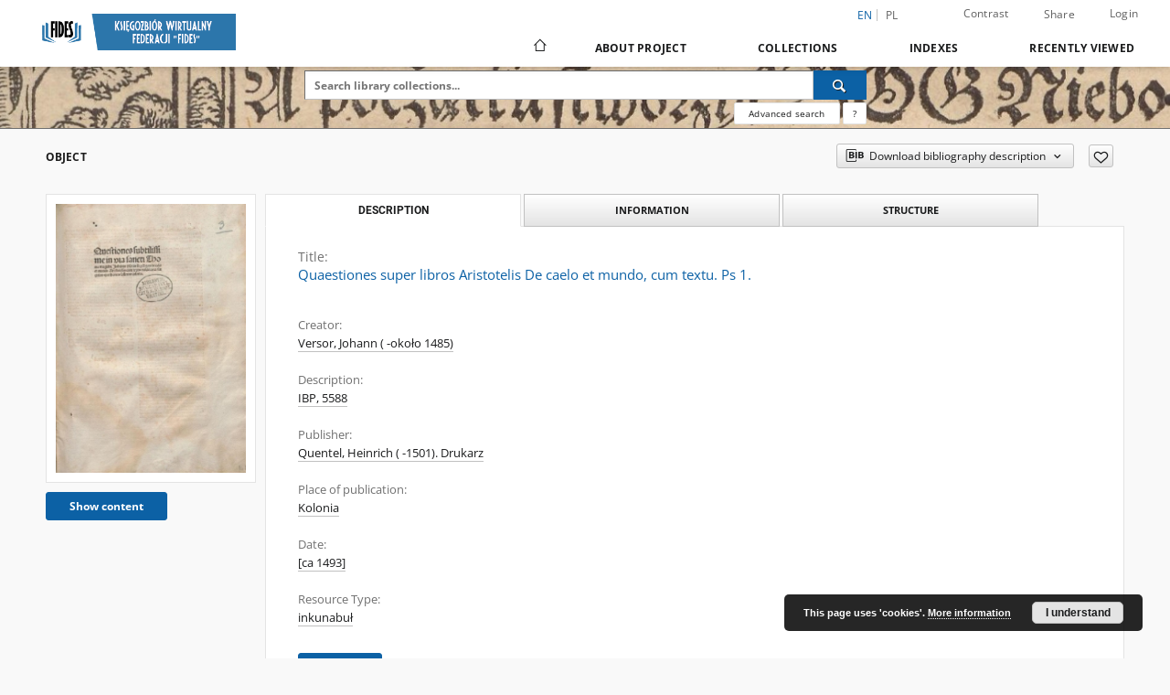

--- FILE ---
content_type: text/html;charset=utf-8
request_url: https://digital.fides.org.pl/dlibra/publication/4279/edition/4034/quaestiones-super-libros-aristotelis-de-caelo-et-mundo-cum-textu-ps-1-versor-johann-okolo-1485?language=en
body_size: 80217
content:
<!doctype html>
<html lang="en">
	<head>
		<script src="https://digital.fides.org.pl/style/dlibra/default/js/script-jquery.min.js"></script>

		


<meta charset="utf-8">
<meta http-equiv="X-UA-Compatible" content="IE=edge">
<meta name="viewport" content="width=device-width, initial-scale=1">


<title>Quaestiones super libros Aristotelis De caelo et mundo, cum textu. Ps 1. - Księgozbiór Wirtualny Federacji „Fides”</title>
<meta name="Description" content="IBP, 5588" />

<meta property="og:url"                content="https://digital.fides.org.pl/dlibra/publication/4279/edition/4034/quaestiones-super-libros-aristotelis-de-caelo-et-mundo-cum-textu-ps-1-versor-johann-okolo-1485?language=en" />
<meta property="og:type"               content="Object" />
<meta property="og:title"              content="Quaestiones super libros Aristotelis De caelo et mundo, cum textu. Ps 1. - Księgozbiór Wirtualny Federacji „Fides”" />
<meta property="og:description"        content="IBP, 5588" />
<meta property="og:image"              content="https://digital.fides.org.pl/image/edition/thumbnail:docmetadata/4034" />

<link rel="icon" type="image/png" href="https://digital.fides.org.pl/style/common/img/icons/favicon.png" sizes="16x16" media="(prefers-color-scheme: light)"> 
<link rel="icon" type="image/png" href="https://digital.fides.org.pl/style/common/img/icons/favicon-dark.png" sizes="16x16" media="(prefers-color-scheme: dark)"> 
<link rel="apple-touch-icon" href="https://digital.fides.org.pl/style/common/img/icons/apple-touch-icon.png">

<link rel="canonical" href="https://digital.fides.org.pl/dlibra/publication/4279/edition/4034?language=en" />

<link rel="stylesheet" href="https://digital.fides.org.pl/style/dlibra/default/css/libs.css?20241008142150">
<link rel="stylesheet" href="https://digital.fides.org.pl/style/dlibra/default/css/main.css?20241008142150">
<link rel="stylesheet" href="https://digital.fides.org.pl/style/dlibra/default/css/colors.css?20241008142150">
<link rel="stylesheet" href="https://digital.fides.org.pl/style/dlibra/default/css/custom.css?20241008142150">


	    <link rel="search"  type="application/opensearchdescription+xml" href="https://digital.fides.org.pl/FIDES_en.xml"  title="FIDES" />

										<link rel="meta" type="application/rdf+xml" href="https://digital.fides.org.pl/dlibra/rdf.xml?type=e&amp;id=4034"/>
	
	<link rel="schema.DC" href="http://purl.org/dc/elements/1.1/" />
	<!--type is "document" for import all tags into zotero-->
	<meta name="DC.type" content="document" />
	<meta name="DC.identifier" content="https://digital.fides.org.pl/publication/4279" />
	
						<meta name="DC.date" content="[ca 1493]" />
											<meta name="DC.creator" content="Versor, Johann ( -około 1485)" />
								<meta name="DC.subject" content="Arystoteles (384-322 p.n.e.). Per&igrave; ourano&ucirc;" />
								<meta name="DC.rights" content="Dla wszystkich bez ograniczeń" />
					<meta name="DC.rights" content="Domena publiczna (Public domain)" />
								<meta name="DC.description" content="IBP, 5588" />
								<meta name="DC.publisher" content="Quentel, Heinrich ( -1501). Drukarz" />
								<meta name="DC.language" content="lat" />
								<meta name="DC.source" content="Fundacja dla Ostrowa Tumskiego we Wrocławiu" />
					<meta name="DC.source" content="Biblioteka Kapitulna we Wrocławiu" />
					<meta name="DC.source" content="XXIII.7.F,3" />
								<meta name="DC.title" content="Quaestiones super libros Aristotelis De caelo et mundo, cum textu. Ps 1." />
								<meta name="DC.issued" content="[ca 1493]" />
								<meta name="DC.type" content="inkunabuł" />
								<meta name="DC.relation" content="oai:digital.fides.org.pl:publication:4279" />
			
										<meta name="citation_title" content="Quaestiones super libros Aristotelis De caelo et mundo, cum textu. Ps 1." />
				<meta name="citation_author" content="Versor, Johann ( -około 1485)" />
						<meta name="citation_online_date" content="2022/08/20" />
		
							

			
				</head>

	<body class="">

		
		<div class="container--main">

			<header class="header--main" tabindex="-1">

  <ul class="skip-links list-unstyled">
    <li><a href="#navigationTop" class="inner" tabindex="0">Skip to main menu</a></li>
        <li><a href="#search-form" class="inner" tabindex="0">Skip to search engine</a></li>
        <li><a href="#main-content" class="inner" tabindex="0">Skip to content</a></li>
    <li><a href="#footer" tabindex="0">Skip to footer</a></li>
  </ul>

      
            
  
  <div class="container--full">
    <nav class="header--top" id="navigationTop">
      <button class="header__menu-toggle navbar-toggle collapsed visible-xs visible-sm" type="button" data-toggle="collapse" data-target="#navbar-collapse" aria-expanded="false" aria-label="Menu">
        <span class="dlibra-icon-menu"></span>
      </button>
      <ul class="header__list hidden-sm hidden-xs">
									      <li class="header__list-item header__list-item--languages hidden-xs hidden-sm">
      <a class="header__list__link header__list__link--language active" href="/" aria-label="English">
          en
      </a>
                                      <a class="header__list__link header__list__link--language" href="https://digital.fides.org.pl/dlibra/publication/4279/edition/4034/quaestiones-super-libros-aristotelis-de-caelo-et-mundo-cum-textu-ps-1-versor-johann-okolo-1485?language=pl" aria-label="polski">pl</a>
                  </li>
      <li class="header__languages-item visible-xs visible-sm">
              <a href="https://digital.fides.org.pl/dlibra/publication/4279/edition/4034/quaestiones-super-libros-aristotelis-de-caelo-et-mundo-cum-textu-ps-1-versor-johann-okolo-1485?language=en" class="header__languages__link active">en</a>
              <a href="https://digital.fides.org.pl/dlibra/publication/4279/edition/4034/quaestiones-super-libros-aristotelis-de-caelo-et-mundo-cum-textu-ps-1-versor-johann-okolo-1485?language=pl" class="header__languages__link ">pl</a>
          </li>
  
				        <li class="header__list-item">
          <button class="header__list__link contrast__link" data-contrast="false">
            <span class="dlibra-icon-contrast"></span>
            Contrast
          </button>
        </li>

        <li class="header__list-item">
          <div class="a2a--header">
            <div class="a2a_kit a2a_kit_size_32 a2a_default_style" data-a2a-url="https://digital.fides.org.pl/dlibra/publication/4279/edition/4034/quaestiones-super-libros-aristotelis-de-caelo-et-mundo-cum-textu-ps-1-versor-johann-okolo-1485?language=en">
              <a class="a2a_dd header__list__link" href="https://www.addtoany.com/share">Share</a>
            </div>
            <script>
               var a2a_config = a2a_config || {};
               a2a_config.onclick = 1;
               a2a_config.locale = "en";
               a2a_config.color_main = "D7E5ED";
               a2a_config.color_border = "9D9D9D";
               a2a_config.color_link_text = "333333";
               a2a_config.color_link_text_hover = "333333";
               a2a_config.color_bg = "d9d9d9";
               a2a_config.icon_color = "#767676";
							 a2a_config.num_services = 6;
							 a2a_config.prioritize = ["facebook", "wykop", "twitter", "pinterest", "email", "gmail"];
            </script>
            <script async src="//static.addtoany.com/menu/page.js"></script>
          </div>
        </li>
        <li class="header__list-item">
                      <a href="https://digital.fides.org.pl/dlibra/login?refUrl=[base64]" class="header__list__link" >
              Login
            </a>
                  </li>
      </ul>
    </nav>
  </div>
  <div class="navbar menu--desktop" role="navigation">
    <div class="container--full">
      <div class="menu__header">
        <a class="menu__logo" href="https://digital.fides.org.pl" tabindex="0">
          <img src="https://digital.fides.org.pl/style/dlibra/default/img/custom-images/logo.png
" title="Księgozbiór Wirtualny Federacji „Fides”" alt="Księgozbiór Wirtualny Federacji „Fides”"/>
        </a>
      </div>
      <div class="menu__collapse js-menu" id="navbar-collapse">
					<div class="menu__back__container visible-xs visible-sm js-back-container">
					</div>
          <button class="header__menu-toggle--inner navbar-toggle collapsed visible-xs visible-sm js-close" type="button" data-toggle="collapse" data-target="#navbar-collapse" aria-expanded="false" aria-label="Close menu"></button>
          <ul class="header__languages visible-xs visible-sm">
                                <li class="header__list-item header__list-item--languages hidden-xs hidden-sm">
      <a class="header__list__link header__list__link--language active" href="/" aria-label="English">
          en
      </a>
                                      <a class="header__list__link header__list__link--language" href="https://digital.fides.org.pl/dlibra/publication/4279/edition/4034/quaestiones-super-libros-aristotelis-de-caelo-et-mundo-cum-textu-ps-1-versor-johann-okolo-1485?language=pl" aria-label="polski">pl</a>
                  </li>
      <li class="header__languages-item visible-xs visible-sm">
              <a href="https://digital.fides.org.pl/dlibra/publication/4279/edition/4034/quaestiones-super-libros-aristotelis-de-caelo-et-mundo-cum-textu-ps-1-versor-johann-okolo-1485?language=en" class="header__languages__link active">en</a>
              <a href="https://digital.fides.org.pl/dlibra/publication/4279/edition/4034/quaestiones-super-libros-aristotelis-de-caelo-et-mundo-cum-textu-ps-1-versor-johann-okolo-1485?language=pl" class="header__languages__link ">pl</a>
          </li>
  
                      </ul>
          <div class="header__user visible-xs visible-sm">
                          <a href="https://digital.fides.org.pl/dlibra/login" class="header__user__link pull-left">
                Login
              </a>
							<a href="" class="header__user__link contrast__link" data-contrast="false">
								<span class="dlibra-icon-contrast"></span>
								Contrast
							</a>
              <div class="a2a--header header__user__a2a">
		            <div class="a2a_kit a2a_kit_size_32 a2a_default_style">
		              <a class="a2a_dd header__user__link" href="https://www.addtoany.com/share">Share</a>
		            </div>
		            <script>
		               var a2a_config = a2a_config || {};
		               a2a_config.onclick = 1;
		               a2a_config.locale = "en";
									 a2a_config.num_services = 6;
									 a2a_config.prioritize = ["facebook", "wykop", "twitter", "pinterest", "email", "gmail"];
		            </script>
		            <script async src="//static.addtoany.com/menu/page.js"></script>
		          </div>
                      </div>
          <button class="menu__back hidden js-back">
            <span class="dlibra-icon-chevron-left"></span>
            Back
          </button>
          <ul class="menu__nav nav">
            <li class=" hidden-xs hidden-sm">
                            <a href="https://digital.fides.org.pl" class="home" aria-label="Main page">
                <span class="dlibra-icon-home"></span>
              </a>
            </li>
                           	
						<li>
				<a href="#" class="dropdown-toggle hidden-xs hidden-sm js-section-text" data-toggle="dropdown" data-js-section>
					About Project
				</a>
				<a href="#" class="dropdown-toggle visible-xs visible-sm js-section-text" data-toggle="dropdown" data-js-section tabindex="-1">
					About Project
				</a>
								<button class="dlibra-icon-chevron-right visible-xs visible-sm dropdown-toggle dropdown-icon" title="Show/hide objects list" aria-label="Show/hide objects list"></button>
					<ul class="dropdown-menu pull-right">

		<li class="visible-xs header__current js-current">
			<span class="dlibra-icon-chevron-right"></span>
		</li>
									<li>
										<a href="https://digital.fides.org.pl/dlibra/text?id=library-desc" class="menu__nav--no-dropdown">
							Project description
									</a>
				</li>
												<li>
										<a href="https://digital.fides.org.pl/dlibra/text?id=participants" class="menu__nav--no-dropdown">
							Project Participants
									</a>
				</li>
												<li>
										<a href="https://digital.fides.org.pl/dlibra/text?id=tech-info" class="menu__nav--no-dropdown">
							Technical information
									</a>
				</li>
												<li>
										<a href="https://digital.fides.org.pl/dlibra/text?id=faq" class="menu__nav--no-dropdown">
							Frequently asked questions
									</a>
				</li>
												<li>
																					<a href="https://digital.fides.org.pl/dlibra/contact" class="menu__nav--no-dropdown">
							Contact
														</a>
				</li>
												<li>
															<a href="https://fbc.pionier.net.pl/" class="menu__nav--no-dropdown">
							Federacja Bibliotek Cyfrowych
														</a>
				</li>
						</ul>
				</li>
			



                           
  <li class="">
    <a href="#" class="dropdown-toggle hidden-xs hidden-sm js-section-text" data-toggle="dropdown"  data-js-section>
      Collections
    </a>
    <a href="#" class="dropdown-toggle visible-xs visible-sm js-section-text" data-toggle="dropdown"  data-js-section tabindex="-1">
      Collections
    </a>
	    <button class="dlibra-icon-chevron-right visible-xs visible-sm dropdown-toggle dropdown-icon" title="Show/hide objects list" aria-label="Show/hide objects list"></button>
    <ul class="dropdown-menu pull-right">
      <li class="visible-xs visible-sm header__current js-current">
        <span class="dlibra-icon-chevron-right"></span>
      </li>
            	
            	<li>
				<button class="dlibra-icon-circle-plus hidden-xs hidden-sm dropdown-toggle dropdown-icon" title="Show/hide objects list" aria-label="Show/hide objects list">
		</button><a href="https://digital.fides.org.pl/dlibra/collectiondescription/109" class="js-section-text">
			Resources
		</a>
		<button class="dlibra-icon-chevron-right visible-xs visible-sm dropdown-toggle dropdown-icon" title="Show/hide objects list" aria-label="Show/hide objects list"></button>
		<ul class="dropdown-menu">
			<li class="visible-xs visible-sm header__current js-current">
				<span class="dlibra-icon-chevron-right"></span>
			</li>
							<li>
				<button class="dlibra-icon-circle-plus hidden-xs hidden-sm dropdown-toggle dropdown-icon" title="Show/hide objects list" aria-label="Show/hide objects list">
		</button><a href="https://digital.fides.org.pl/dlibra/collectiondescription/5" class="js-section-text">
			Treasures of Church Libraries
		</a>
		<button class="dlibra-icon-chevron-right visible-xs visible-sm dropdown-toggle dropdown-icon" title="Show/hide objects list" aria-label="Show/hide objects list"></button>
		<ul class="dropdown-menu">
			<li class="visible-xs visible-sm header__current js-current">
				<span class="dlibra-icon-chevron-right"></span>
			</li>
							<li>
				<a href="https://digital.fides.org.pl/dlibra/collectiondescription/68" class="menu__nav--no-dropdown">
			Manuscripts
		</a>
	</li>
							<li>
				<a href="https://digital.fides.org.pl/dlibra/collectiondescription/63" class="menu__nav--no-dropdown">
			Incunabula
		</a>
	</li>
							<li>
				<a href="https://digital.fides.org.pl/dlibra/collectiondescription/6" class="menu__nav--no-dropdown">
			Old Books
		</a>
	</li>
							<li>
				<a href="https://digital.fides.org.pl/dlibra/collectiondescription/98" class="menu__nav--no-dropdown">
			19-20th century prints
		</a>
	</li>
							<li>
				<a href="https://digital.fides.org.pl/dlibra/collectiondescription/94" class="menu__nav--no-dropdown">
			Drawing, Photograph, Print
		</a>
	</li>
							<li>
				<a href="https://digital.fides.org.pl/dlibra/collectiondescription/162" class="menu__nav--no-dropdown">
			Cartographic Materials
		</a>
	</li>
							<li>
				<a href="https://digital.fides.org.pl/dlibra/collectiondescription/163" class="menu__nav--no-dropdown">
			Music Materials, Scores
		</a>
	</li>
					</ul>
	</li>
							<li>
				<button class="dlibra-icon-circle-plus hidden-xs hidden-sm dropdown-toggle dropdown-icon" title="Show/hide objects list" aria-label="Show/hide objects list">
		</button><a href="https://digital.fides.org.pl/dlibra/collectiondescription/99" class="js-section-text">
			Religious publications
		</a>
		<button class="dlibra-icon-chevron-right visible-xs visible-sm dropdown-toggle dropdown-icon" title="Show/hide objects list" aria-label="Show/hide objects list"></button>
		<ul class="dropdown-menu">
			<li class="visible-xs visible-sm header__current js-current">
				<span class="dlibra-icon-chevron-right"></span>
			</li>
							<li>
				<a href="https://digital.fides.org.pl/dlibra/collectiondescription/106" class="menu__nav--no-dropdown">
			Books
		</a>
	</li>
							<li>
				<a href="https://digital.fides.org.pl/dlibra/collectiondescription/107" class="menu__nav--no-dropdown">
			Journals and articles
		</a>
	</li>
							<li>
				<a href="https://digital.fides.org.pl/dlibra/collectiondescription/108" class="menu__nav--no-dropdown">
			Other
		</a>
	</li>
					</ul>
	</li>
							<li>
				<button class="dlibra-icon-circle-plus hidden-xs hidden-sm dropdown-toggle dropdown-icon" title="Show/hide objects list" aria-label="Show/hide objects list">
		</button><a href="https://digital.fides.org.pl/dlibra/collectiondescription/12" class="js-section-text">
			Academic publications
		</a>
		<button class="dlibra-icon-chevron-right visible-xs visible-sm dropdown-toggle dropdown-icon" title="Show/hide objects list" aria-label="Show/hide objects list"></button>
		<ul class="dropdown-menu">
			<li class="visible-xs visible-sm header__current js-current">
				<span class="dlibra-icon-chevron-right"></span>
			</li>
							<li>
				<a href="https://digital.fides.org.pl/dlibra/collectiondescription/61" class="menu__nav--no-dropdown">
			Monographs
		</a>
	</li>
							<li>
				<a href="https://digital.fides.org.pl/dlibra/collectiondescription/103" class="menu__nav--no-dropdown">
			Serials, articles, chapters
		</a>
	</li>
							<li>
				<a href="https://digital.fides.org.pl/dlibra/collectiondescription/101" class="menu__nav--no-dropdown">
			Theses
		</a>
	</li>
							<li>
				<a href="https://digital.fides.org.pl/dlibra/collectiondescription/62" class="menu__nav--no-dropdown">
			Bibliographies
		</a>
	</li>
					</ul>
	</li>
							<li>
				<button class="dlibra-icon-circle-plus hidden-xs hidden-sm dropdown-toggle dropdown-icon" title="Show/hide objects list" aria-label="Show/hide objects list">
		</button><a href="https://digital.fides.org.pl/dlibra/collectiondescription/100" class="js-section-text">
			For librarians
		</a>
		<button class="dlibra-icon-chevron-right visible-xs visible-sm dropdown-toggle dropdown-icon" title="Show/hide objects list" aria-label="Show/hide objects list"></button>
		<ul class="dropdown-menu">
			<li class="visible-xs visible-sm header__current js-current">
				<span class="dlibra-icon-chevron-right"></span>
			</li>
							<li>
				<a href="https://digital.fides.org.pl/dlibra/collectiondescription/102" class="menu__nav--no-dropdown">
			Fides. Biuletyn
		</a>
	</li>
							<li>
				<a href="https://digital.fides.org.pl/dlibra/collectiondescription/104" class="menu__nav--no-dropdown">
			About libraries
		</a>
	</li>
							<li>
				<a href="https://digital.fides.org.pl/dlibra/collectiondescription/105" class="menu__nav--no-dropdown">
			Librarianship
		</a>
	</li>
					</ul>
	</li>
					</ul>
	</li>
            	<li>
				<button class="dlibra-icon-circle-plus hidden-xs hidden-sm dropdown-toggle dropdown-icon" title="Show/hide objects list" aria-label="Show/hide objects list">
		</button><a href="https://digital.fides.org.pl/dlibra/collectiondescription/110" class="js-section-text">
			Collections of participants
		</a>
		<button class="dlibra-icon-chevron-right visible-xs visible-sm dropdown-toggle dropdown-icon" title="Show/hide objects list" aria-label="Show/hide objects list"></button>
		<ul class="dropdown-menu">
			<li class="visible-xs visible-sm header__current js-current">
				<span class="dlibra-icon-chevron-right"></span>
			</li>
							<li>
				<a href="https://digital.fides.org.pl/dlibra/collectiondescription/111" class="menu__nav--no-dropdown">
			Federacja „Fides”
		</a>
	</li>
							<li>
				<a href="https://digital.fides.org.pl/dlibra/collectiondescription/112" class="menu__nav--no-dropdown">
			Silesia Sacra
		</a>
	</li>
							<li>
				<a href="https://digital.fides.org.pl/dlibra/collectiondescription/113" class="menu__nav--no-dropdown">
			Biblioteka „Hosianum” w Olsztynie
		</a>
	</li>
							<li>
				<a href="https://digital.fides.org.pl/dlibra/collectiondescription/114" class="menu__nav--no-dropdown">
			Biblioteka Kapucynów w Zakroczymiu
		</a>
	</li>
							<li>
				<a href="https://digital.fides.org.pl/dlibra/collectiondescription/115" class="menu__nav--no-dropdown">
			Biblioteka Księży Misjonarzy w Krakowie
		</a>
	</li>
							<li>
				<a href="https://digital.fides.org.pl/dlibra/collectiondescription/116" class="menu__nav--no-dropdown">
			Biblioteka PWT we Wrocławiu
		</a>
	</li>
							<li>
				<a href="https://digital.fides.org.pl/dlibra/collectiondescription/117" class="menu__nav--no-dropdown">
			Biblioteka UKSW w Warszawie
		</a>
	</li>
							<li>
				<button class="dlibra-icon-circle-plus hidden-xs hidden-sm dropdown-toggle dropdown-icon" title="Show/hide objects list" aria-label="Show/hide objects list">
		</button><a href="https://digital.fides.org.pl/dlibra/collectiondescription/118" class="js-section-text">
			Biblioteka WSD w Legnicy
		</a>
		<button class="dlibra-icon-chevron-right visible-xs visible-sm dropdown-toggle dropdown-icon" title="Show/hide objects list" aria-label="Show/hide objects list"></button>
		<ul class="dropdown-menu">
			<li class="visible-xs visible-sm header__current js-current">
				<span class="dlibra-icon-chevron-right"></span>
			</li>
							<li>
				<a href="https://digital.fides.org.pl/dlibra/collectiondescription/121" class="menu__nav--no-dropdown">
			Books (before 1945)
		</a>
	</li>
							<li>
				<a href="https://digital.fides.org.pl/dlibra/collectiondescription/122" class="menu__nav--no-dropdown">
			Old prints
		</a>
	</li>
							<li>
				<a href="https://digital.fides.org.pl/dlibra/collectiondescription/123" class="menu__nav--no-dropdown">
			Periodicals
		</a>
	</li>
							<li>
				<a href="https://digital.fides.org.pl/dlibra/collectiondescription/124" class="menu__nav--no-dropdown">
			Manuscripts
		</a>
	</li>
							<li>
				<a href="https://digital.fides.org.pl/dlibra/collectiondescription/126" class="menu__nav--no-dropdown">
			Books (after 1945)
		</a>
	</li>
					</ul>
	</li>
							<li>
				<button class="dlibra-icon-circle-plus hidden-xs hidden-sm dropdown-toggle dropdown-icon" title="Show/hide objects list" aria-label="Show/hide objects list">
		</button><a href="https://digital.fides.org.pl/dlibra/collectiondescription/120" class="js-section-text">
			Library of the Benedictine monastery in Krzeszow
		</a>
		<button class="dlibra-icon-chevron-right visible-xs visible-sm dropdown-toggle dropdown-icon" title="Show/hide objects list" aria-label="Show/hide objects list"></button>
		<ul class="dropdown-menu">
			<li class="visible-xs visible-sm header__current js-current">
				<span class="dlibra-icon-chevron-right"></span>
			</li>
							<li>
				<a href="https://digital.fides.org.pl/dlibra/collectiondescription/127" class="menu__nav--no-dropdown">
			Manuscripts
		</a>
	</li>
							<li>
				<a href="https://digital.fides.org.pl/dlibra/collectiondescription/128" class="menu__nav--no-dropdown">
			Old prints
		</a>
	</li>
							<li>
				<a href="https://digital.fides.org.pl/dlibra/collectiondescription/129" class="menu__nav--no-dropdown">
			Maps
		</a>
	</li>
							<li>
				<a href="https://digital.fides.org.pl/dlibra/collectiondescription/130" class="menu__nav--no-dropdown">
			Musicalia
		</a>
	</li>
							<li>
				<a href="https://digital.fides.org.pl/dlibra/collectiondescription/131" class="menu__nav--no-dropdown">
			Picture collection
		</a>
	</li>
							<li>
				<a href="https://digital.fides.org.pl/dlibra/collectiondescription/132" class="menu__nav--no-dropdown">
			Books (after 1945)
		</a>
	</li>
							<li>
				<a href="https://digital.fides.org.pl/dlibra/collectiondescription/133" class="menu__nav--no-dropdown">
			Periodicals
		</a>
	</li>
					</ul>
	</li>
					</ul>
	</li>
          </ul>
  </li>


                           


<li>
	<a href="#" class="dropdown-toggle hidden-xs hidden-sm js-section-text" data-toggle="dropdown" data-js-section >
		Indexes
	</a>
	<a href="#" class="dropdown-toggle visible-xs visible-sm js-section-text" data-toggle="dropdown" data-js-section  tabindex="-1">
		Indexes
	</a>
		<button class="dlibra-icon-chevron-right visible-xs visible-sm dropdown-toggle dropdown-icon" title="Show/hide objects list" aria-label="Show/hide objects list"></button>
	<ul class="dropdown-menu pull-right">
		<li class="visible-xs visible-sm header__current js-current">
			<span class="dlibra-icon-chevron-right"></span>
		</li>
					<li title="A name given to the resource.">
				<button class="dlibra-icon-circle-plus hidden-xs hidden-sm dropdown-toggle dropdown-icon" title="Show/hide sub-attributes list" aria-label="Show/hide sub-attributes list">
		</button><a href="https://digital.fides.org.pl/dlibra/indexsearch?rdfName=Title&amp;ipp=60&amp;p=0" class="js-section-text">
			Title
		</a>
		<button class="dlibra-icon-chevron-right visible-xs visible-sm dropdown-toggle dropdown-icon" title="Show/hide sub-attributes list" aria-label="Show/hide sub-attributes list"></button>
		<ul class="dropdown-menu">
			<li class="visible-xs visible-sm header__current js-current">
				<span class="dlibra-icon-chevron-right"></span>
			</li>
							<li title="">
				<a href="https://digital.fides.org.pl/dlibra/indexsearch?rdfName=Alternative&amp;ipp=60&amp;p=0" class="menu__nav--no-dropdown">
			Alternative title
		</a>
	</li>
							<li title="A short name of the group (e.g., a journal) this resource belongs to.">
				<a href="https://digital.fides.org.pl/dlibra/indexsearch?rdfName=GroupTitle&amp;ipp=60&amp;p=0" class="menu__nav--no-dropdown">
			Group publication title
		</a>
	</li>
					</ul>
	</li>
					<li title="An entity primarily responsible for making the content of the resource.">
				<a href="https://digital.fides.org.pl/dlibra/indexsearch?rdfName=Creator&amp;ipp=60&amp;p=0" class="menu__nav--no-dropdown">
			Creator
		</a>
	</li>
					<li title="The topic of the content of the resource.">
				<a href="https://digital.fides.org.pl/dlibra/indexsearch?rdfName=Subject&amp;ipp=60&amp;p=0" class="menu__nav--no-dropdown">
			Subject and Keywords
		</a>
	</li>
					<li title="An account of the content of the resource.">
				<button class="dlibra-icon-circle-plus hidden-xs hidden-sm dropdown-toggle dropdown-icon" title="Show/hide sub-attributes list" aria-label="Show/hide sub-attributes list">
		</button><a href="https://digital.fides.org.pl/dlibra/indexsearch?rdfName=Description&amp;ipp=60&amp;p=0" class="js-section-text">
			Description
		</a>
		<button class="dlibra-icon-chevron-right visible-xs visible-sm dropdown-toggle dropdown-icon" title="Show/hide sub-attributes list" aria-label="Show/hide sub-attributes list"></button>
		<ul class="dropdown-menu">
			<li class="visible-xs visible-sm header__current js-current">
				<span class="dlibra-icon-chevron-right"></span>
			</li>
							<li title="">
				<a href="https://digital.fides.org.pl/dlibra/indexsearch?rdfName=digitisationSponsor&amp;ipp=60&amp;p=0" class="menu__nav--no-dropdown">
			Digitisation sponsor
		</a>
	</li>
					</ul>
	</li>
					<li title="An entity responsible for making the resource available.">
				<button class="dlibra-icon-circle-plus hidden-xs hidden-sm dropdown-toggle dropdown-icon" title="Show/hide sub-attributes list" aria-label="Show/hide sub-attributes list">
		</button><a href="https://digital.fides.org.pl/dlibra/indexsearch?rdfName=Publisher&amp;ipp=60&amp;p=0" class="js-section-text">
			Publisher
		</a>
		<button class="dlibra-icon-chevron-right visible-xs visible-sm dropdown-toggle dropdown-icon" title="Show/hide sub-attributes list" aria-label="Show/hide sub-attributes list"></button>
		<ul class="dropdown-menu">
			<li class="visible-xs visible-sm header__current js-current">
				<span class="dlibra-icon-chevron-right"></span>
			</li>
							<li title="">
				<a href="https://digital.fides.org.pl/dlibra/indexsearch?rdfName=Place&amp;ipp=60&amp;p=0" class="menu__nav--no-dropdown">
			Place of publication
		</a>
	</li>
					</ul>
	</li>
					<li title="An entity responsible for making contributions to the content of the resource.">
				<a href="https://digital.fides.org.pl/dlibra/indexsearch?rdfName=Contributor&amp;ipp=60&amp;p=0" class="menu__nav--no-dropdown">
			Contributor
		</a>
	</li>
					<li title="A date associated with an event in the life cycle of the resource">
				<a href="https://digital.fides.org.pl/dlibra/indexsearch?rdfName=Date&amp;ipp=60&amp;p=0" class="menu__nav--no-dropdown">
			Date
		</a>
	</li>
					<li title="The nature or genre of the content of the resource.">
				<a href="https://digital.fides.org.pl/dlibra/indexsearch?rdfName=Type&amp;ipp=60&amp;p=0" class="menu__nav--no-dropdown">
			Resource Type
		</a>
	</li>
					<li title="The physical or digital manifestation of the resource.">
				<a href="https://digital.fides.org.pl/dlibra/indexsearch?rdfName=Format&amp;ipp=60&amp;p=0" class="menu__nav--no-dropdown">
			Format
		</a>
	</li>
					<li title="An unambiguous reference to the resource within a given context.">
				<a href="https://digital.fides.org.pl/dlibra/indexsearch?rdfName=Identifier&amp;ipp=60&amp;p=0" class="menu__nav--no-dropdown">
			Resource Identifier
		</a>
	</li>
					<li title="A Reference to a resource from which the present resource is derived.">
				<a href="https://digital.fides.org.pl/dlibra/indexsearch?rdfName=Source&amp;ipp=60&amp;p=0" class="menu__nav--no-dropdown">
			Source
		</a>
	</li>
					<li title="A language of the intellectual content of the resource.">
				<a href="https://digital.fides.org.pl/dlibra/indexsearch?rdfName=Language&amp;ipp=60&amp;p=0" class="menu__nav--no-dropdown">
			Language
		</a>
	</li>
					<li title="A reference to a related resource.">
				<a href="https://digital.fides.org.pl/dlibra/indexsearch?rdfName=Relation&amp;ipp=60&amp;p=0" class="menu__nav--no-dropdown">
			Relation
		</a>
	</li>
					<li title="The extent or scope of the content of the resource.">
				<a href="https://digital.fides.org.pl/dlibra/indexsearch?rdfName=Coverage&amp;ipp=60&amp;p=0" class="menu__nav--no-dropdown">
			Coverage
		</a>
	</li>
					<li title="Information about rights held in and over the resource.">
				<button class="dlibra-icon-circle-plus hidden-xs hidden-sm dropdown-toggle dropdown-icon" title="Show/hide sub-attributes list" aria-label="Show/hide sub-attributes list">
		</button><a href="https://digital.fides.org.pl/dlibra/indexsearch?rdfName=Rights&amp;ipp=60&amp;p=0" class="js-section-text">
			Rights Management
		</a>
		<button class="dlibra-icon-chevron-right visible-xs visible-sm dropdown-toggle dropdown-icon" title="Show/hide sub-attributes list" aria-label="Show/hide sub-attributes list"></button>
		<ul class="dropdown-menu">
			<li class="visible-xs visible-sm header__current js-current">
				<span class="dlibra-icon-chevron-right"></span>
			</li>
							<li title="Information about who can access the resource or an indication of its security status.">
				<a href="https://digital.fides.org.pl/dlibra/indexsearch?rdfName=AccessRights&amp;ipp=60&amp;p=0" class="menu__nav--no-dropdown">
			Access rights
		</a>
	</li>
							<li title="A legal document giving official permission to do something with the resource.">
				<a href="https://digital.fides.org.pl/dlibra/indexsearch?rdfName=Licence&amp;ipp=60&amp;p=0" class="menu__nav--no-dropdown">
			License
		</a>
	</li>
					</ul>
	</li>
					<li title="Readers tags.">
				<button class="dlibra-icon-circle-plus hidden-xs hidden-sm dropdown-toggle dropdown-icon" title="Show/hide sub-attributes list" aria-label="Show/hide sub-attributes list">
		</button><a href="https://digital.fides.org.pl/dlibra/indexsearch?rdfName=Tags&amp;ipp=60&amp;p=0" class="js-section-text">
			Tags
		</a>
		<button class="dlibra-icon-chevron-right visible-xs visible-sm dropdown-toggle dropdown-icon" title="Show/hide sub-attributes list" aria-label="Show/hide sub-attributes list"></button>
		<ul class="dropdown-menu">
			<li class="visible-xs visible-sm header__current js-current">
				<span class="dlibra-icon-chevron-right"></span>
			</li>
							<li title="">
				<a href="https://digital.fides.org.pl/dlibra/indexsearch?rdfName=UserTag&amp;ipp=60&amp;p=0" class="menu__nav--no-dropdown">
			UserTag
		</a>
	</li>
					</ul>
	</li>
					<li title="A person or organization owning or managing rights over the resource.">
				<a href="https://digital.fides.org.pl/dlibra/indexsearch?rdfName=RightsHolder&amp;ipp=60&amp;p=0" class="menu__nav--no-dropdown">
			Rights holder
		</a>
	</li>
					<li title="A statement of any changes in ownership and custody of the resource since its creation that are significant for its authenticity, integrity, and interpretation.">
				<button class="dlibra-icon-circle-plus hidden-xs hidden-sm dropdown-toggle dropdown-icon" title="Show/hide sub-attributes list" aria-label="Show/hide sub-attributes list">
		</button><a href="https://digital.fides.org.pl/dlibra/indexsearch?rdfName=Provenance&amp;ipp=60&amp;p=0" class="js-section-text">
			Provenance
		</a>
		<button class="dlibra-icon-chevron-right visible-xs visible-sm dropdown-toggle dropdown-icon" title="Show/hide sub-attributes list" aria-label="Show/hide sub-attributes list"></button>
		<ul class="dropdown-menu">
			<li class="visible-xs visible-sm header__current js-current">
				<span class="dlibra-icon-chevron-right"></span>
			</li>
							<li title="Institution or person responsible for the digitsation of this resource.">
				<a href="https://digital.fides.org.pl/dlibra/indexsearch?rdfName=Digitisation&amp;ipp=60&amp;p=0" class="menu__nav--no-dropdown">
			Digitisation
		</a>
	</li>
							<li title="Location of original physical object, which has been digitised.">
				<a href="https://digital.fides.org.pl/dlibra/indexsearch?rdfName=LocationOfPhysicalObject&amp;ipp=60&amp;p=0" class="menu__nav--no-dropdown">
			Location of original object
		</a>
	</li>
					</ul>
	</li>
					<li title="">
				<a href="https://digital.fides.org.pl/dlibra/indexsearch?rdfName=CallNumber&amp;ipp=60&amp;p=0" class="menu__nav--no-dropdown">
			CallNumber
		</a>
	</li>
					<li title="">
				<a href="https://digital.fides.org.pl/dlibra/indexsearch?rdfName=PlaceOfPublishing&amp;ipp=60&amp;p=0" class="menu__nav--no-dropdown">
			Place Of Publishing
		</a>
	</li>
					<li title="">
				<a href="https://digital.fides.org.pl/dlibra/indexsearch?rdfName=Temporal&amp;ipp=60&amp;p=0" class="menu__nav--no-dropdown">
			Temporal
		</a>
	</li>
					<li title="">
				<a href="https://digital.fides.org.pl/dlibra/indexsearch?rdfName=Issued&amp;ipp=60&amp;p=0" class="menu__nav--no-dropdown">
			Issued
		</a>
	</li>
					<li title="">
				<a href="https://digital.fides.org.pl/dlibra/indexsearch?rdfName=Spatial&amp;ipp=60&amp;p=0" class="menu__nav--no-dropdown">
			Spatial
		</a>
	</li>
					<li title="">
				<a href="https://digital.fides.org.pl/dlibra/indexsearch?rdfName=DateCopyrighted&amp;ipp=60&amp;p=0" class="menu__nav--no-dropdown">
			Date copyrighted
		</a>
	</li>
					<li title="">
				<a href="https://digital.fides.org.pl/dlibra/indexsearch?rdfName=Created&amp;ipp=60&amp;p=0" class="menu__nav--no-dropdown">
			Created
		</a>
	</li>
			</ul>
</li>


                           <li>
    <button class="dlibra-icon-chevron-right visible-xs visible-sm dropdown-toggle dropdown-icon" title="Show/hide objects list" aria-label="Show/hide objects list"></button>
  <a href="#" class="dropdown-toggle hidden-xs hidden-sm js-section-text" data-toggle="dropdown" data-js-section>
    Recently viewed
  </a>
  <a href="#" class="dropdown-toggle visible-xs visible-sm js-section-text" data-toggle="dropdown" data-js-section tabindex="-1">
    Recently viewed
  </a>
	<ul class="dropdown-menu pull-right lastviewed">
    <li class="visible-xs visible-sm header__current js-current">
      <span class="dlibra-icon-chevron-right"></span>
    </li>
    <li>
      <a href="#" class="dropdown-toggle js-section-text" data-toggle="dropdown">
        Objects
      </a>
      <button class="dlibra-icon-chevron-right visible-xs visible-sm dropdown-toggle dropdown-icon" title="Show/hide objects list" aria-label="Show/hide objects list"></button>
      <ul class="dropdown-menu pull-right">
        <li class="visible-xs visible-sm header__current js-current">
          <span class="dlibra-icon-chevron-right"></span>
        </li>
		          </ul>
    </li>
    <li>
      <a href="#" class="dropdown-toggle js-section-text" data-toggle="dropdown">
        Collections
      </a>
      <button class="dlibra-icon-chevron-right visible-xs visible-sm dropdown-toggle dropdown-icon" title="Show/hide objects list" aria-label="Show/hide objects list"></button>
      <ul class="dropdown-menu pull-right">
  			<li class="visible-xs visible-sm header__current js-current">
  				<span class="dlibra-icon-chevron-right"></span>
  			</li>
		          </ul>
    </li>
  </ul>
</li>


                      </ul>
          <div class="menu__more hidden js-more">
            <span class="dlibra-icon-chevron-long-down"></span>
          </div>
      </div>
    </div>
  </div>
</header>

							
<section id="search-form">
	<div class="container--full">
		<div class="header__search--subpage parallax-window"
>
			<div class="search__box--subpage">
									<h2 class="search__box--subpage__header" hidden><strong>Księgozbiór Wirtualny Federacji „Fides”</strong>  contains 3 875 digital objects</h2>
								<form class="search__box--subpage__form" method="get" action="https://digital.fides.org.pl/dlibra/results">
					<label class="hidden-access" for="searchInput" title="Search field">Search field</label>
					<input class="search__box--subpage__input" id="searchInput" name="q" placeholder="Search library collections..." required type="text"  maxlength="2001" aria-required="true">
					<input name="action" value="SimpleSearchAction" type="hidden">
					<input name="type" value="-6" type="hidden">
					<input name="p" value="0" type="hidden">
					
										<button class="search__box--subpage__submit" type="submit" title="Search" aria-label="Search">
						<span class="dlibra-icon-search"></span>
					</button>
				</form>

				<div class="search__box--subpage__advanced-container">
					<a href="https://digital.fides.org.pl/dlibra/advsearch"
							class="search__box--subpage__advanced"
							aria-label="Advanced search"
							data-advanced-search>
							Advanced search					</a>

					<a href="https://digital.fides.org.pl/dlibra/text?id=text-query-format" class="search__box--subpage__advanced-about" aria-label="How to form a search query properly?">
						<span>?</span>
					</a>
				</div>
				<div class="clearfix"></div>
			</div>
					</div>
	</div>
</section>

			
			<div id="main-content" class="anchor"></div>

			
												
<section>
	<div id="publicationComponentData" data-homepageUrl="https://digital.fides.org.pl" data-servletName="/dlibra"
		data-isUserLoggedIn="false" data-editionId="4034" data-publicationId="4279"
		data-permReqSuccessMsg="Request sent"
		data-permReqErrorMsg="Sending request failed"
		data-permReqWrongEmailMsg="Wrong email"
		data-permReqEmptyReasonMsg="Message is empty"
		data-youHaveToBeLoggedMsg="You have to be logged in"
		data-favoritesAddedMsg="Added to favorites."
		data-favoritesDeletedMsg="Deleted from favorites"
		data-favoritesErrorMsg="An error occurred while adding to favorites">
	</div>

			<div class="modal fade modal--access" tabindex="-1" role="dialog" data-js-modal="access">
  <div class="modal-dialog js-modal-inner" role="document">
    <div class="modal-content">
      <button type="button" class="modal-close" data-dismiss="modal" aria-label="Close"></button>
      <div class="modal-header">
        <h4 class="modal-title">Secured publication</h4>
      </div>
			<div class="settings__error js-settings-errors">
					<div id="incorrect_captcha" class="settings__error-item js-settings-error" style="display: none;">
						<span>Sending declined. Incorrect text from the image.</span>
						<button class="settings__error-close js-error-close" title="${titleLabel}"
								aria-label="${titleLabel}"></button>
	</div>
	<div id="recaptcha_fail" class="settings__error-item js-settings-error" style="display: none;">
						<span>Sending declined. reCAPTCHA verification has failed.</span>
						<button class="settings__error-close js-error-close" title="${titleLabel}"
								aria-label="${titleLabel}"></button>
	</div>
			</div>
			<form id="sendPermissionRequestForm" action="javascript:void(0)">
				<div class="modal-body">
					 <p class="modal-desc">This publication is unavailable to your account. If you have more privileged account please try to use it
or contact with the institution connected to this digital library.</p>
					 <label class="modal-label" for="userEmail">Type your email<sup>*</sup></label>
					 <input class="modal-input" required type="email" name="userEmail" id="userEmail" value="" >
					 <input type="hidden" name="editionId" value="4034" id="editionId">
					 <input type="hidden" name="publicationId" value="4279" id="publicationId">
					 <label class="modal-label" for="requestReason">Type your reason<sup>*</sup></label>
					 <textarea class="modal-textarea" required name="requestReason" id="requestReason" cols="50" rows="5" ></textarea>
					 <input type="hidden" name="homeURL" id="homeURL" value="https://digital.fides.org.pl/dlibra">
					  			<div class="modal-captcha">
			<img id="captcha" src="https://digital.fides.org.pl/captcha" width="175" height="40" alt="verification"/>
			<label class="modal-label" for="answer">Enter the text above. <sup>*</sup></label>
			<input class="modal-input" name="answer" id="answer" type="text" size="30" maxLength="30" required
				   aria-required="true"/>
		</div>
					</div>
				<div class="modal-footer">
					<button type="button" class="btn btn-default modal-dismiss" data-dismiss="modal">Cancel</button>
					<button class="modal-submit js-send-request">Send</button>
				</div>
		 </form>
    </div><!-- /.modal-content -->
  </div><!-- /.modal-dialog -->
  <div class="modal-more hidden js-modal-more"></div>
</div><!-- /.modal -->
	
	

			<div class="container--page container--component-object-container">
		<div class="object">
			<div class="object__box--top">
				<h1 class="object__header">Object</h1>
				<div class="object__header-buttons">
					<div class="dropdown object__dropdown">
						<button class="object__dropdown-bib-button dropdown-toggle" type="button" data-toggle="dropdown">
							<span class="dlibra-icon-bib object__dropdown-bib-add"></span>
							<span class="hidden-xs">Download bibliography description</span>
							<span class="dlibra-icon-chevron-down"></span>
						</button>
						<ul class="object__dropdown-bib dropdown-menu pull-right">
							<li>
								<a download="4279.ris" href="https://digital.fides.org.pl/dlibra/dlibra.ris?type=e&amp;id=4034">
									ris
								</a>
							</li>
							<li>
								<a download="4279.bib" href="https://digital.fides.org.pl/dlibra/dlibra.bib?type=e&amp;id=4034">
									BibTeX
								</a>
							</li>
						</ul>
					</div>
										<button type="button" class="object__button-fav  js-add-fav-object"
						title="Add to favorites" aria-label="Add to favorites"
						data-addToFav="Add to favorites"
						data-deleteFromFav="Remove from favorites"
						data-text-swap=' Remove from favorites'
							data-text-original=' Add to favorites'
						data-ajaxurl="https://digital.fides.org.pl/dlibra/ajax.xml"
						data-ajaxparams="wid=Actions&amp;pageId=publication&amp;actionId=AddToFavouriteAction&amp;eid=4034"
						data-addedtofavlab="Added to favourities."
						data-removedfromfavlab="Removed from favourities"
						data-onlylogged="You have to be logged in"
						data-error="An error occured during adding to favourites"
					>
						<span class="dlibra-icon-heart"></span>
					</button>
														</div>

				<div class="settings__error js-settings-errors">
										<div class="settings__success js-settings-success" style="display: none;">
						<span>Subscribtion state has been changed.</span>
						<button class="settings__error-close js-error-close" title="Close info dialog" aria-label="Close info dialog"></button>
					</div>
					<div class="settings__error-item js-settings-error" style="display: none;" tabindex="-1">
						<span>Error while changing subscribtion state.</span>
						<button class="settings__error-close js-error-close" title="Close info dialog" aria-label="Close info dialog"></button>
					</div>
					<div id="request_sent" class="settings__success" style="display: none;">
						<span>Request for access sent successfully.</span>
						<button class="settings__error-close js-error-close" title="Close info dialog" aria-label="Close info dialog"></button>
					</div>
				</div>
			</div>
			<div class="object__box--left">
				<div class="object__image">
										
																														<a href="https://digital.fides.org.pl/dlibra/publication/4279/edition/4034/content" aria-label="Quaestiones super libros Aristotelis De caelo et mundo, cum textu. Ps 1.">
								<img src="https://digital.fides.org.pl/image/edition/thumbnail:docmetadata/4034" class="img-responsive" alt="Quaestiones super libros Aristotelis De caelo et mundo, cum textu. Ps 1."/>
							</a>
															</div>

				
				<div class="object__download">
																		<div class="download__header--all">
								<ul class="download__buttons">
									<li class="download__buttons-item">
										<a class="download__button"  href="https://digital.fides.org.pl/dlibra/publication/4279/edition/4034/content">
											Show content
										</a>
									</li>
								</ul>
							</div>
												
																					</div>
								</div>
							<div class="object__box--right">
				<ul class="nav nav-tabs object__tabs" role="tablist">
					<li class="tab__item" role="presentation">
					<a href="#description" aria-controls="description" role="tab" data-toggle="tab" class="tab__item--description">Description</a>
					</li>
					<li class="tab__item" role="presentation">
					<a href="#info" aria-controls="info" role="tab" data-toggle="tab" class="tab__item--info">Information</a>
					</li>
										<li class="tab__item" role="presentation">
						<a href="#structure" aria-controls="structure" role="tab" data-toggle="tab" class="tab__item--structure">Structure</a>
					</li>
														</ul>
				<div class="tab-content">
					<div class="tab-content__heading">
						<h2 class="object__title">
															<span class="object__subheader">Title:</span>
								<span class="dlibra-icon-circle-locked"></span>
																																		Quaestiones super libros Aristotelis De caelo et mundo, cum textu. Ps 1.
																						
						</h2>
					</div>

					<!-- first tab start -->
					<div role="tabpanel" class="tab-pane object__pane" id="description">
						<div class="tab-content__container">
							<div class="desc__info">
																																<h3 class="object__subheader">				Creator:
		</h3>
		<p class="object__desc">
						
																			<a href="https://digital.fides.org.pl//dlibra/metadatasearch?action=AdvancedSearchAction&amp;type=-3&amp;val1=Creator:%22Versor%2C+Johann+%5C(+%5C-oko%C5%82o+1485%5C)%22"
					>
					Versor, Johann ( -około 1485)</a>
					      		</p>
	
																											<h3 class="object__subheader">				Description:
		</h3>
		<p class="object__desc">
						
																			<a href="https://digital.fides.org.pl//dlibra/metadatasearch?action=AdvancedSearchAction&amp;type=-3&amp;val1=Description:%22IBP%2C+5588%22"
					>
					IBP, 5588</a>
					      		</p>
	
																											<h3 class="object__subheader">				Publisher:
		</h3>
		<p class="object__desc">
						
																			<a href="https://digital.fides.org.pl//dlibra/metadatasearch?action=AdvancedSearchAction&amp;type=-3&amp;val1=Publisher:%22Quentel%2C+Heinrich+%5C(+%5C-1501%5C).+Drukarz%22"
					>
					Quentel, Heinrich ( -1501). Drukarz</a>
					      		</p>
	
															<h3 class="object__subheader">				Place of publication:
		</h3>
		<p class="object__desc">
						
																			<a href="https://digital.fides.org.pl//dlibra/metadatasearch?action=AdvancedSearchAction&amp;type=-3&amp;val1=Place:%22Kolonia%22"
					>
					Kolonia</a>
					      		</p>
	
																																	<h3 class="object__subheader">				Date:
		</h3>
		<p class="object__desc">
						
																			<a href="https://digital.fides.org.pl//dlibra/metadatasearch?action=AdvancedSearchAction&amp;type=-3&amp;val1=Date:%22%5C%5Bca+1493%5C%5D%22"
					>
					[ca 1493]</a>
					      		</p>
	
																											<h3 class="object__subheader">				Resource Type:
		</h3>
		<p class="object__desc">
						
																			<a href="https://digital.fides.org.pl//dlibra/metadatasearch?action=AdvancedSearchAction&amp;type=-3&amp;val1=Type:%22inkunabu%C5%82%22"
					>
					inkunabuł</a>
					      		</p>
	
																		</div>

															<button class="object__more" type="button" data-toggle="collapse" data-target="#moreInfo" data-object-more="More" data-object-less="Less">
									<span class="text">More</span>
									<span class="icon dlibra-icon-chevron-down"></span>
								</button>
								<div id="moreInfo" class="collapse desc__more-info">
																										<h3 class="object__subheader">				Resource Identifier:
		</h3>
		<p class="object__desc">
						
											<a href="http://fbc.pionier.net.pl/id/oai:digital.fides.org.pl:4034" target="_blank">
					oai:digital.fides.org.pl:4034<span class="dlibra-icon-chevron-down dlibra-icon-share-mac"></span>
				</a>
			
				      		</p>
	
																													<h3 class="object__subheader">				Source:
		</h3>
		<p class="object__desc">
						
																			<a href="https://digital.fides.org.pl//dlibra/metadatasearch?action=AdvancedSearchAction&amp;type=-3&amp;val1=Source:%22XXIII.7.F%2C3%22"
					>
					XXIII.7.F,3</a>
					      		</p>
	
																													<h3 class="object__subheader">				Language:
		</h3>
		<p class="object__desc">
						
																			<a href="https://digital.fides.org.pl//dlibra/metadatasearch?action=AdvancedSearchAction&amp;type=-3&amp;val1=Language:%22lat%22"
					>
					lat</a>
					      		</p>
	
																													<h3 class="object__subheader">				Rights Management:
		</h3>
		<p class="object__desc">
						
																			<a href="https://digital.fides.org.pl//dlibra/metadatasearch?action=AdvancedSearchAction&amp;type=-3&amp;val1=Rights:%22Domena+publiczna+%5C(Public+domain%5C)%22"
					>
					Domena publiczna (Public domain)</a>
					      		</p>
	
															<h3 class="object__subheader">				Access rights:
		</h3>
		<p class="object__desc">
						
																			<a href="https://digital.fides.org.pl//dlibra/metadatasearch?action=AdvancedSearchAction&amp;type=-3&amp;val1=AccessRights:%22Dla+wszystkich+bez+ogranicze%C5%84%22"
					>
					Dla wszystkich bez ograniczeń</a>
					      		</p>
	
																																	
															<h3 class="object__subheader">				Digitisation:
		</h3>
		<p class="object__desc">
						
																			<a href="https://digital.fides.org.pl//dlibra/metadatasearch?action=AdvancedSearchAction&amp;type=-3&amp;val1=Digitisation:%22Fundacja+dla+Ostrowa+Tumskiego+we+Wroc%C5%82awiu%22"
					>
					Fundacja dla Ostrowa Tumskiego we Wrocławiu</a>
					      		</p>
	
																<h3 class="object__subheader">				Location of original object:
		</h3>
		<p class="object__desc">
						
																			<a href="https://digital.fides.org.pl//dlibra/metadatasearch?action=AdvancedSearchAction&amp;type=-3&amp;val1=LocationOfPhysicalObject:%22Biblioteka+Kapitulna+we+Wroc%C5%82awiu%22"
					>
					Biblioteka Kapitulna we Wrocławiu</a>
					      		</p>
	
																											<div class="exlibris__container">
																			</div>
								</div>
								<div class="clearfix"></div>
							
							<div class="tab-content__footer">
																	<h3 class="object__subheader">Subject and keywords:</h3>
																																			<a class="object__keyword" href="https://digital.fides.org.pl/dlibra/metadatasearch?action=AdvancedSearchAction&amp;type=-3&amp;val1=Subject:%22Arystoteles+%5C(384%5C-322+p.n.e.%5C).+Per%C3%AC+ourano%C3%BB%22">
											Arystoteles (384-322 p.n.e.). Per&igrave; ourano&ucirc;
										</a>
																								</div>
						</div>
					</div>
					<!-- first tab end -->

					<!-- second tab start -->
					<div role="tabpanel" class="tab-pane fade object__pane" id="info">
						<div class="tab-content__container">
							<div class="desc__info">
								<h3 class="object__subheader">Object collections:</h3>
								<ul class="tab-content__collection-list">
																														<li class="tab-content__collection-list-item">
																									<a class="tab-content__collection-link"  href="https://digital.fides.org.pl/dlibra/collectiondescription/1">
														Fides Digital Library
													</a>
																											>
																																						<a class="tab-content__collection-link"  href="https://digital.fides.org.pl/dlibra/collectiondescription/109">
														Resources
													</a>
																											>
																																						<a class="tab-content__collection-link"  href="https://digital.fides.org.pl/dlibra/collectiondescription/5">
														Treasures of Church Libraries
													</a>
																											>
																																						<a class="tab-content__collection-link"  href="https://digital.fides.org.pl/dlibra/collectiondescription/63">
														Incunabula
													</a>
																																				</li>
																					<li class="tab-content__collection-list-item">
																									<a class="tab-content__collection-link"  href="https://digital.fides.org.pl/dlibra/collectiondescription/1">
														Fides Digital Library
													</a>
																											>
																																						<a class="tab-content__collection-link"  href="https://digital.fides.org.pl/dlibra/collectiondescription/110">
														Collections of participants
													</a>
																											>
																																						<a class="tab-content__collection-link"  href="https://digital.fides.org.pl/dlibra/collectiondescription/112">
														Silesia Sacra
													</a>
																																				</li>
																											</ul>

								<h3 class="object__subheader">
									Last modified:
								</h3>
								<p class="object__desc">
																		Aug 20, 2022
																	</p>

																	<h3 class="object__subheader">In our library since:</h3>
									<p class="object__desc">Aug 20, 2022</p>
									<h3 class="object__subheader">Number of object content hits:</h3>
									<p class="object__desc">15</p>

																			<h3 class="object__subheader">Number of object content views in IIP format</h3>
										<p class="object__desc">15</p>
																	
								<h3 class="object__subheader">All available object's versions:</h3>
								<p class="object__desc">
									<a href="https://digital.fides.org.pl/publication/4279">https://digital.fides.org.pl/publication/4279</a>
								</p>

								<h3 class="object__subheader">Show description in RDF format:</h3>
								<p class="object__desc">
									<a class="object__button-link" href="https://digital.fides.org.pl/dlibra/rdf.xml?type=e&amp;id=4034" target="_blank">
										RDF
									</a>
								</p>

																	<h3 class="object__subheader">Show description in OAI-PMH format:</h3>
									<p class="object__desc">
										<a class="object__button-link" href="https://digital.fides.org.pl/dlibra/oai-pmh-repository.xml?verb=GetRecord&amp;metadataPrefix=oai_dc&amp;identifier=oai:digital.fides.org.pl:4034"  target="_blank">
											OAI-PMH
										</a>
									</p>
																<div class="tab-content__footer"></div>
							</div>
						</div>
					</div>
					<!-- second tab end -->

					<!-- third tab start -->
					<div role="tabpanel" class="tab-pane fade object__pane" id="structure">
						<ul class="tab-content__tree-list">
										<li class="tab-content__tree-list-item">
			
	<div class="tab-content__tree-fake-list-item ">
				<a class="tab-content__tree-link "
				href="https://digital.fides.org.pl/dlibra/publication/4276#structure" aria-label="Go to object description">
			<span class="dlibra-icon-circle-chevron-right"></span>
			[klocek: XXIII.7.F,1-6]
		</a>
	</div>

			<ul class="tab-content__tree-sublist">
										<li class="tab-content__tree-list-item">
			
	<div class="tab-content__tree-fake-list-item ">
					<div class="tab-content__tree-icons-holder">

									<a href="https://digital.fides.org.pl/dlibra/publication/4277/edition/4032/content?ref=struct" aria-label="Show content" rel="gal">
						<span class="dlibra-icon-file icon"></span>
					</a>
							</div>
				<a class="tab-content__tree-link "
				href="https://digital.fides.org.pl/dlibra/publication/4277/edition/4032" aria-label="Go to object description">
			<span class="dlibra-icon-circle-chevron-right"></span>
			De anima
		</a>
	</div>
		</li>
											<li class="tab-content__tree-list-item">
			
	<div class="tab-content__tree-fake-list-item ">
					<div class="tab-content__tree-icons-holder">

									<a href="https://digital.fides.org.pl/dlibra/publication/4278/edition/4033/content?ref=struct" aria-label="Show content" rel="gal">
						<span class="dlibra-icon-file icon"></span>
					</a>
							</div>
				<a class="tab-content__tree-link "
				href="https://digital.fides.org.pl/dlibra/publication/4278/edition/4033" aria-label="Go to object description">
			<span class="dlibra-icon-circle-chevron-right"></span>
			Metaphysica : Cum epilogo / Ed. Ioannes Peylick
		</a>
	</div>
		</li>
											<li class="tab-content__tree-list-item">
			
	<div class="tab-content__tree-fake-list-item active">
					<div class="tab-content__tree-icons-holder">

									<a href="https://digital.fides.org.pl/dlibra/publication/4279/edition/4034/content?ref=struct" aria-label="Show content" rel="gal">
						<span class="dlibra-icon-file icon"></span>
					</a>
							</div>
				<a class="tab-content__tree-link active"
				href="https://digital.fides.org.pl/dlibra/publication/4279/edition/4034" aria-label="Go to object description">
			<span class="dlibra-icon-circle-chevron-right"></span>
			Quaestiones super libros Aristotelis De caelo et mundo, cum textu. Ps 1.
		</a>
	</div>
		</li>
											<li class="tab-content__tree-list-item">
			
	<div class="tab-content__tree-fake-list-item ">
					<div class="tab-content__tree-icons-holder">

									<a href="https://digital.fides.org.pl/dlibra/publication/4280/edition/4035/content?ref=struct" aria-label="Show content" rel="gal">
						<span class="dlibra-icon-file icon"></span>
					</a>
							</div>
				<a class="tab-content__tree-link "
				href="https://digital.fides.org.pl/dlibra/publication/4280/edition/4035" aria-label="Go to object description">
			<span class="dlibra-icon-circle-chevron-right"></span>
			Quaestiones super libros Aristotelis Parva naturalia, cum textu. Ps 3
		</a>
	</div>
		</li>
											<li class="tab-content__tree-list-item">
			
	<div class="tab-content__tree-fake-list-item ">
					<div class="tab-content__tree-icons-holder">

									<a href="https://digital.fides.org.pl/dlibra/publication/4281/edition/4036/content?ref=struct" aria-label="Show content" rel="gal">
						<span class="dlibra-icon-file icon"></span>
					</a>
							</div>
				<a class="tab-content__tree-link "
				href="https://digital.fides.org.pl/dlibra/publication/4281/edition/4036" aria-label="Go to object description">
			<span class="dlibra-icon-circle-chevron-right"></span>
			Quaestiones super libros Aristotelis De generatione et corruptione et meteororum, cum textu. Ps 2
		</a>
	</div>
		</li>
							</ul>
		</li>
							</ul>
						<div class="tab-content__footer"></div>
					</div>
					<!-- third tab end -->

					<!-- fourth tab start -->
					<div role="tabpanel" class="tab-pane fade object__pane" id="version">
						<table class="tab-content__version">
							<thead>
								<tr>
									<th>Edition name</th>
									<th>Date</th>
								</tr>
							</thead>
							<tbody>
																<tr>
									<td><a href="https://digital.fides.org.pl/dlibra/publication/4279/edition/4034">Quaestiones super libros Aristotelis De caelo et mundo, cum textu. Ps 1.</a></td>
									<td>Aug 20, 2022</td>
								</tr>
															</tbody>
						</table>
					</div>
					<!-- fourth tab end -->
				</div>
			</div>
			<div class="clearfix"></div>
		</div>
	</div>
</section>
<div class="clearfix"></div>

<section>
<div class="container--component container--component-similarhits">
	<div class="component__objects constant-container">
		<div class="heading__line--container">
				<h2 class="heading__component">Objects <span class="heading__component subheading">Similar</span></h2>
				
		</div>

		<div class="component__objects--list">
			<div class="objects-carousel owl-carousel">
															
		
	
	
	
	
	
	
		
	<div class="objectbox objectbox--main">

		
		<div class="objectbox__photo">
						
			<a href="https://digital.fides.org.pl/dlibra/publication/4281/edition/4036" aria-label="Quaestiones super libros Aristotelis De generatione et corruptione et meteororum, cum textu. Ps 2">
									<figure class="objectbox__photo--image" style="background-image: url('https://digital.fides.org.pl/image/edition/thumbnail:result_item/4036')">
					</figure>
							</a>
		</div>
		<div class="objectbox__content">
			<div class="objectbox__title">
				<span class="objectbox__text--title" title="Quaestiones super libros Aristotelis De generatione et corruptione et meteororum, cum textu. Ps 2">
					<a href="https://digital.fides.org.pl/dlibra/publication/4281/edition/4036">
						Quaestiones super libros Aristotelis De generatione et corruptione et meteororum, cum textu. Ps 2					</a>
				</span>
			</div>

			<div class="objectbox__creator">
																									<p class="objectbox__text--creator"  title="Versor, Johann ( -około 1485)" >
											<span class="objectbox__text--creator-span">Versor, Johann ( -około 1485)</span>
														</p>
			</div>
			<div class="objectbox__date">
				<span class="objectbox__text--date"  title="24 VII-6 VIII 1493">
											24 VII-6 VIII 1493
									</span>
			</div>
			<div class="objectbox__type">
				<span class="objectbox__text--date">
																		inkunabuł															</span>
			</div>
		</div>
		<div class="objectbox__icons">
				<span class="objectbox__icons--span">
		<button type="button" class=" js-add-fav"
			title="Add to favorites"
			aria-label="Add to favorites"
			data-addToFav="Add to favorites"
			data-deleteFromFav="Remove from favorites"
			data-ajaxurl="https://digital.fides.org.pl/dlibra/ajax.xml"
			data-ajaxparams="wid=Actions&amp;pageId=publication&amp;actionId=AddToFavouriteAction&amp;eid=4036"
			data-addedtofavlab="Added to favourities."
			data-removedfromfavlab="Removed from favourities"
			data-onlylogged="You have to be logged in"
			data-error="An error occured during adding to favourites"
			value="Add to favorites"
			>
			<span class="dlibra-icon-heart"></span>
		</button>
	</span>

	<div class="objectbox__icons--span">
				<div class="dropdown">
			<button class="dropdown-toggle" type="button" data-toggle="dropdown"
				title="Download bibliography description"
				aria-label="Download bibliography description">
				<i class="dlibra-icon-bib"></i>
			</button>
			<ul class="object__dropdown-bib dropdown-menu pull-left">
				<li>
					<a download="4036.ris" href="https://digital.fides.org.pl/dlibra/dlibra.ris?type=e&amp;id=4036">
						ris
					</a>
				</li>
				<li>
					<a download="4036.bib" href="https://digital.fides.org.pl/dlibra/dlibra.bib?type=e&amp;id=4036">
						BibTeX
					</a>
				</li>
			</ul>
		</div>
	</div>

	<span class="objectbox__icons--span">
			
		<a href="https://digital.fides.org.pl/dlibra/publication/4281/edition/4036/content?ref=L3B1YmxpY2F0aW9uLzQyNzkvZWRpdGlvbi80MDM0" aria-label="Show publication content Quaestiones super libros Aristotelis De generatione et corruptione et meteororum, cum textu. Ps 2">
			<span class="dlibra-icon-file"></span>
		</a>
		</span>

	<span class="objectbox__icons--span go">
		
		<a href="https://digital.fides.org.pl/dlibra/publication/4281/edition/4036" aria-label="Show details Quaestiones super libros Aristotelis De generatione et corruptione et meteororum, cum textu. Ps 2">
			<span class="dlibra-icon-circle-chevron-right"></span>
		</a>
	</span>

		</div>
	</div>
											
		
	
	
	
	
	
	
		
	<div class="objectbox objectbox--main">

		
		<div class="objectbox__photo">
						
			<a href="https://digital.fides.org.pl/dlibra/publication/4280/edition/4035" aria-label="Quaestiones super libros Aristotelis Parva naturalia, cum textu. Ps 3">
									<figure class="objectbox__photo--image" style="background-image: url('https://digital.fides.org.pl/image/edition/thumbnail:result_item/4035')">
					</figure>
							</a>
		</div>
		<div class="objectbox__content">
			<div class="objectbox__title">
				<span class="objectbox__text--title" title="Quaestiones super libros Aristotelis Parva naturalia, cum textu. Ps 3">
					<a href="https://digital.fides.org.pl/dlibra/publication/4280/edition/4035">
						Quaestiones super libros Aristotelis Parva naturalia, cum textu. Ps 3					</a>
				</span>
			</div>

			<div class="objectbox__creator">
																																																					<p class="objectbox__text--creator"  title="Versor, Johann ( -około 1485); Tomasz z Akwinu (święty ; 1225-1274); Terstegen de Monte, Gerhard (około 1400-1480)" >
											<span class="objectbox__text--creator-span">Versor, Johann ( -około 1485)</span>
																<span class="objectbox__text--creator-span">Tomasz z Akwinu (święty ; 1225-1274)</span>
											<span class="objectbox__text--creator-span">Terstegen de Monte, Gerhard (około 1400-1480)</span>
									</p>
			</div>
			<div class="objectbox__date">
				<span class="objectbox__text--date"  title="[ca 1493]">
											[ca 1493]
									</span>
			</div>
			<div class="objectbox__type">
				<span class="objectbox__text--date">
																		inkunabuł															</span>
			</div>
		</div>
		<div class="objectbox__icons">
				<span class="objectbox__icons--span">
		<button type="button" class=" js-add-fav"
			title="Add to favorites"
			aria-label="Add to favorites"
			data-addToFav="Add to favorites"
			data-deleteFromFav="Remove from favorites"
			data-ajaxurl="https://digital.fides.org.pl/dlibra/ajax.xml"
			data-ajaxparams="wid=Actions&amp;pageId=publication&amp;actionId=AddToFavouriteAction&amp;eid=4035"
			data-addedtofavlab="Added to favourities."
			data-removedfromfavlab="Removed from favourities"
			data-onlylogged="You have to be logged in"
			data-error="An error occured during adding to favourites"
			value="Add to favorites"
			>
			<span class="dlibra-icon-heart"></span>
		</button>
	</span>

	<div class="objectbox__icons--span">
				<div class="dropdown">
			<button class="dropdown-toggle" type="button" data-toggle="dropdown"
				title="Download bibliography description"
				aria-label="Download bibliography description">
				<i class="dlibra-icon-bib"></i>
			</button>
			<ul class="object__dropdown-bib dropdown-menu pull-left">
				<li>
					<a download="4035.ris" href="https://digital.fides.org.pl/dlibra/dlibra.ris?type=e&amp;id=4035">
						ris
					</a>
				</li>
				<li>
					<a download="4035.bib" href="https://digital.fides.org.pl/dlibra/dlibra.bib?type=e&amp;id=4035">
						BibTeX
					</a>
				</li>
			</ul>
		</div>
	</div>

	<span class="objectbox__icons--span">
			
		<a href="https://digital.fides.org.pl/dlibra/publication/4280/edition/4035/content?ref=L3B1YmxpY2F0aW9uLzQyNzkvZWRpdGlvbi80MDM0" aria-label="Show publication content Quaestiones super libros Aristotelis Parva naturalia, cum textu. Ps 3">
			<span class="dlibra-icon-file"></span>
		</a>
		</span>

	<span class="objectbox__icons--span go">
		
		<a href="https://digital.fides.org.pl/dlibra/publication/4280/edition/4035" aria-label="Show details Quaestiones super libros Aristotelis Parva naturalia, cum textu. Ps 3">
			<span class="dlibra-icon-circle-chevron-right"></span>
		</a>
	</span>

		</div>
	</div>
							</div>
		</div>
		<div class="component__objects--morerow">
	<div class="component__objects--morerow__homepage">
									<a href="https://digital.fides.org.pl/dlibra/similarobjects?action=SimpleSearchAction&amp;id=4034" class="component__objects--button-more">More</a>
			</div>
</div>

	</div>
</div>
</section>

	<section class="hidden" data-fbc-carousel>
		<div class="constant-container container--component container--component-similarFBC">
			<div class="component__objects">
				
				<h2 class="heading__component">similar in FBC</h2>
				<div class="component__objects--list">
					<div id="fbcWidget" class="chcontext-widget-wrapper owl-carousel"
						data-resultcount="20"
						data-searchProvider="FBC+"
						data-query="dc_creator:(Versor, Johann ( -około 1485))"
						data-locale="en"
						data-title="similar in FBC"
						data-default-image="https://digital.fides.org.pl/style/dlibra/default/img/icons/fbc-icon.svg" >
					</div>
				</div>
				<div class="component__objects--morerow">
					<a href="http://fbc.pionier.net.pl/search#q=dc_creator:(Versor%2C+Johann+(+-oko%C5%82o+1485))" class="component__objects--button-moreFBC" target="_blank">
						More in FBC
						<img src="https://digital.fides.org.pl/style/dlibra/default/img/icons/link-new-window.svg" class="component__objects--button-moreFBC--icon" alt="link-zewnętrzny"/>
					</a>
				</div>
			</div>
		</div>
	</section>



							
		</div>
					<div class="footer">
    <div class="footer__top">
      <div class="constant-container">
        <h2 class="heading__component">Contact details</h2>
        <div class="footer__row">
            <div class="footer__contact">
                <div class="footer__contact-box">
                    <h3 class="footer__contact-box--title footer__text--contact-title">Address</h3>
                    <div class="footer__contact-box--content"><p class="address">
<strong>Federacja Bibliotek Kościelnych „Fides”</strong><br/>
Skwer kard. Stefana Wyszyńskiego 6<br/>
01-015 Warszawa
</div>
                </div>
                <div class="footer__contact-box">
                    <h3 class="footer__contact-box--title footer__text--contact-title">Phone</h3>
                    <div class="footer__contact-box--content">
						<p></p>
					</div>
                </div>
                <div class="footer__contact-box">
                    <h3 class="footer__contact-box--title footer__text--contact-title">E-Mail</h3>
					<div class="footer__contact-box--content">
						<p><a href="mailto:ebnt.fides@gmail.com">ebnt.fides@gmail.com</a></p>
					</div>
                </div>
				                <div class="footer__contact-box">
                    <h3 class="footer__contact-box--title footer__text--contact-title">Visit us!</h3>
										<div class="footer__contact-box--content">
						<p>
                            <a href="https://www.fides.org.pl" class="social-link link-outside" target="_blank">https://www.fides.org.pl
                            	<img src="https://digital.fides.org.pl/style/dlibra/default/img/icons/link-new-window.svg" class="social-link__external-link" alt="External link, will open in a new tab"/>
                            </a>
                        </p>
					</div>
					                    <div class="footer__social--container">
                                                                                                <div class="footer__contact-box--content">
                            <p><a href="https://www.facebook.com/biblioteki.FIDES/" class="social-link link-outside link-outside-social" target="_blank" aria-label="Facebook">
                                <span class="sr-only">Facebook External link, will open in a new tab</span>
                                <i class="dlibra-icon-social-facebook"></i>
                            </a></p>
                        </div>
                                                                                            </div>
                </div>
				            </div>
        </div>
      </div>
    </div>
</div>
				<div class="footer" role="navigation" id="footer">
    <div class="footer__center">
      <div class="constant-container">
        <h2 class="heading__component">Sitemap</h2>
        <h3 class="footer__page--title">
          <a href="https://digital.fides.org.pl">
            Main page
          </a>
        </h3>
        <div class="footer__row">
        <div class="footer__page">
							

<div class="footer__page-list">
    <h3 class="footer__page-list--title footer__text--contact-title">Collections</h3>
    <ul class="footer__page-list--list">
    	    	
		    	    			        <li class="page-list__item"><a href="https://digital.fides.org.pl/dlibra/collectiondescription/109">Resources</a></li>
	            	    			        <li class="page-list__item"><a href="https://digital.fides.org.pl/dlibra/collectiondescription/110">Collections of participants</a></li>
	            	        <li class="page-list__divider">...</li>
        <li class="page-list__all"><a class="page-list__all--link" href="https://digital.fides.org.pl/dlibra/collectiondescription/1">View all collections</a></li>
    </ul>
</div>

							



<div class="footer__page-list">
    <h3 class="footer__page-list--title footer__text--contact-title">Indexes</h3>
    <ul class="footer__page-list--list">

    					        	<li class="page-list__item"><a href="https://digital.fides.org.pl/dlibra/indexsearch?rdfName=Title&amp;ipp=60&amp;p=0">Title</a></li>
	        						        	<li class="page-list__item"><a href="https://digital.fides.org.pl/dlibra/indexsearch?rdfName=Creator&amp;ipp=60&amp;p=0">Creator</a></li>
	        						        	<li class="page-list__item"><a href="https://digital.fides.org.pl/dlibra/indexsearch?rdfName=Subject&amp;ipp=60&amp;p=0">Subject and Keywords</a></li>
	        						        	<li class="page-list__item"><a href="https://digital.fides.org.pl/dlibra/indexsearch?rdfName=Description&amp;ipp=60&amp;p=0">Description</a></li>
	        						        	<li class="page-list__item"><a href="https://digital.fides.org.pl/dlibra/indexsearch?rdfName=Publisher&amp;ipp=60&amp;p=0">Publisher</a></li>
	        						        	<li class="page-list__item"><a href="https://digital.fides.org.pl/dlibra/indexsearch?rdfName=Contributor&amp;ipp=60&amp;p=0">Contributor</a></li>
	        						        	<li class="page-list__item"><a href="https://digital.fides.org.pl/dlibra/indexsearch?rdfName=Date&amp;ipp=60&amp;p=0">Date</a></li>
	        																																																																																												    </ul>
</div>

							

	<div class="footer__page-list">
	    <h3 class="footer__page-list--title footer__text--contact-title">About Project</h3>
	    <ul class="footer__page-list--list">

	    							<li class="page-list__item">
										<a href="https://digital.fides.org.pl/dlibra/text?id=library-desc" class="menu__nav--no-dropdown">
							Project description
									</a>
				</li>
												<li class="page-list__item">
										<a href="https://digital.fides.org.pl/dlibra/text?id=participants" class="menu__nav--no-dropdown">
							Project Participants
									</a>
				</li>
												<li class="page-list__item">
										<a href="https://digital.fides.org.pl/dlibra/text?id=tech-info" class="menu__nav--no-dropdown">
							Technical information
									</a>
				</li>
												<li class="page-list__item">
										<a href="https://digital.fides.org.pl/dlibra/text?id=faq" class="menu__nav--no-dropdown">
							Frequently asked questions
									</a>
				</li>
												<li class="page-list__item">
																					<a href="https://digital.fides.org.pl/dlibra/contact" class="menu__nav--no-dropdown">
							Contact details
														</a>
				</li>
												<li class="page-list__item">
																<a href="https://fbc.pionier.net.pl/"  target="_blank" class="menu__nav--no-dropdown">
								Federacja Bibliotek Cyfrowych
														</a>
				</li>
						    </ul>
	</div>

			        </div>
     						
<div class="footer__history">
	<div class="footer__history-list">
    <h3 class="footer__page-list--title footer__text--contact-title">
      User's account
    </h3>
          <a class="footer__login" href="https://digital.fides.org.pl/dlibra/login">Log in</a>
    		<h3 class="footer__history-list--title">Recently viewed</h3>
		<ul class="footer__history-list--list">
					</ul>
	</div>
</div>

        	
        </div>
      </div>
    </div>

    

</div>
<footer class="footer__bottom">
  <div class="footer__row">
    <span class="footer__bottom--text">

This service runs on <a href="http://dingo.psnc.pl" target="_blank" aria-label="Dingo will open in a new tab">DInGO dLibra 6.3.20</a> software created by <a href="http://www.pcss.pl" target="_blank">Poznan Supercomputing and Networking Center (PSNC)</a>
</span>
  </div>
</footer>

<div class="cookies">
	<p>This page uses 'cookies'.
		<a href="https://digital.fides.org.pl/dlibra/text?id=polityka">More information</a>
		<button class="cookies__button">I understand</button>
	</p>
</div>
		<div class="modal fade modal--addToFav" tabindex="-1" role="dialog" data-js-modal='addToFav'>
		  <div class="modal-dialog" role="document">
		    <div class="modal-content">
		      <div class="modal-body">
		        <p class="js-addToFav-text"></p>
		      </div>
		      <div class="modal-footer pull-right">
		        <button type="button" class="modal-button" data-dismiss="modal">Ok</button>
		      </div>
					<div class="clearfix"></div>
		    </div><!-- /.modal-content -->
		  </div><!-- /.modal-dialog -->
		</div><!-- /.modal -->

		<div class="modal fade modal--msgInfo" tabindex="-1" role="dialog" data-js-modal='msgInfo'>
			<div class="modal-dialog" role="document">
				<div class="modal-content">
					<div class="modal-body">
						<p class="js-msgInfo-text"></p>
					</div>
					<div class="modal-footer pull-right">
						<button type="button" class="modal-button" data-dismiss="modal">Ok</button>
					</div>
					<div class="clearfix"></div>
				</div><!-- /.modal-content -->
			</div><!-- /.modal-dialog -->
		</div><!-- /.modal -->
		

		<script src="https://digital.fides.org.pl/style/dlibra/default/js/libs.min.js?20241008142150"></script>
		<script src="https://digital.fides.org.pl/style/dlibra/default/js/main.min.js?20241008142150"></script>
		<script src="https://digital.fides.org.pl/style/dlibra/default/js/custom.min.js?20241008142150"></script>
	</body>
</html>
